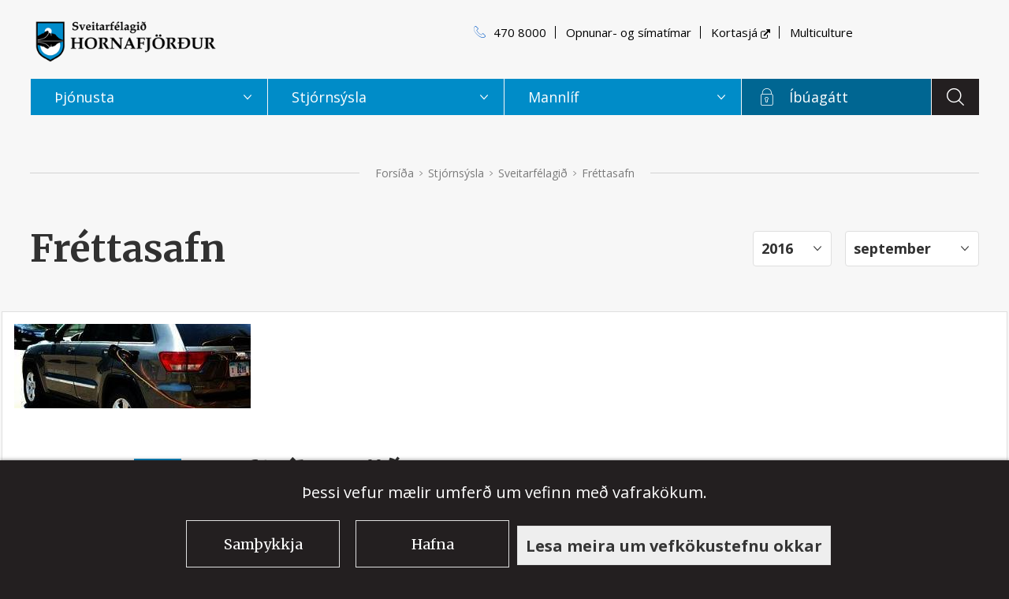

--- FILE ---
content_type: text/html;charset=UTF-8
request_url: https://www.hornafjordur.is/stjornsysla/sveitarfelagid/frettasafn/rafbilastodvar
body_size: 9457
content:


<!DOCTYPE html>
<!-- eplica-no-index -->
<html xmlns="http://www.w3.org/1999/xhtml" lang="is">
<head>
  <meta charset="utf-8" />
  <meta name="generator" content="Eplica CMS - www.eplica.is" />
  <meta name="HandheldFriendly" content="true" />
  <meta name="viewport" content="width=device-width, initial-scale=1.0" />
  <meta name="format-detection" content="telephone=no">
  <title>Rafbílastöðvar | Fréttasafn | Hornafjörður</title>

  <meta property="og:site_name" content="Hornafjörður" />
  
  <link rel="shortcut icon" href="/skin/basic9k/i/fav.png" />
  
  <link rel="canonical" href="https://www.hornafjordur.is/stjornsysla/sveitarfelagid/frettasafn/rafbilastodvar" />
  <script>if(self!=top){var ö=document.documentElement;ö.style.display='none !important';try{top.location.replace(location)}catch(e){setTimeout(function(){ö.innerHTML=''},500)}}</script>
  
    <link rel="stylesheet" href="/skin/basic9k/main.css?v1.136" />

  

<!--  ~~~~~~~~~~~~~~~~~~~~~~~~~~~~~
      Eplica web management system
      Eplica 3 : (4 @ f2affd8)
      Tags [release/4.8.1]
      License Eplica ISP hosted solution
      eplica2.hugsmidjan.is::tomcat-prod4
      ~~~~~~~~~~~~~~~~~~~~~~~~~~~~~
      Hugsmiðjan ehf.
      Tel. +354 550-0900
      info@eplica.is
      www.eplica.is
      ~~~~~~~~~~~~~~~~~~~~~~~~~~~~~  -->

  <link href="/stjornsysla/sveitarfelagid/frettasafn/rss.xml" rel="alternate" type="application/rss+xml" title="Fréttasafn" />
  
 
<!-- begin og: tags -->
  <meta property="og:type" content="website" />
  <meta property="og:title" content="Rafb&iacute;last&ouml;&eth;var" />
  <meta property="og:description" content="&Iacute; tengslum vi&eth; &aacute;taksverkefni&eth; &bdquo;Rafb&iacute;lar &aacute;tak &iacute; innvi&eth;um&ldquo; leitar Sveitarf&eacute;lagi&eth; Hornafj&ouml;r&eth;ur a&eth; samstarfs/rekstrara&eth;ila til reksturs rafb&iacute;last&ouml;&eth;va &thorn;egar st&ouml;&eth;in hefur veri&eth; sett upp." />
  <meta name="twitter:title" content="Rafb&iacute;last&ouml;&eth;var" />
  <meta name="twitter:description" content="&Iacute; tengslum vi&eth; &aacute;taksverkefni&eth; &bdquo;Rafb&iacute;lar &aacute;tak &iacute; innvi&eth;um&ldquo; leitar Sveitarf&eacute;lagi&eth; Hornafj&ouml;r&eth;ur a&eth; samstarfs/rekstrara&eth;ila til reksturs rafb&iacute;last&ouml;&eth;va &thorn;egar st&ouml;&eth;in hefur veri&eth; sett upp." />
<meta name="twitter:card" content="summary_large_image" />
    <meta property="og:image" content="https://www.hornafjordur.is/media/frettir/articlebanner-small/Hledsla.jpg" />
    <meta name="twitter:image" content="https://www.hornafjordur.is/media/frettir/articlebanner-small/Hledsla.jpg" />
      <meta property="og:image" content="https://www.hornafjordur.is/media/frettir/articlebanner-small/Hledsla.jpg" />
    <!-- end og: tags -->


    <script>(function(f,u,c,i,t){ u[c]+=' _ '+f;setTimeout(function(r,e,m,v){r=f.split(i);e=0;v=u[c]+i;while(m=r[e++]){v=v.replace(i+m+i,i)}(u[c]+i)!==v&&(u[c]=v)},8000);t=document.createElement('input');if('placeholder' in t){u[c]+=' supports-placeholders';}})('beforejsinit',document.getElementsByTagName('html')[0],'className',' ');</script>
  <script src='https://eplica-cdn.is/req/jqreq.js?v1.136'></script>
  <script>window.Req.joinUrl=window.Req.joinUrl+'||||v1.136'</script>

  <script defer data-domain="hornafjordur.is" src="https://plausible.io/js/script.js"></script>
<script>window.plausible = window.plausible || function() { (window.plausible.q = window.plausible.q || []).push(arguments) }</script>
</head>
<!-- /eplica-no-index -->
<body class=" onecol news">

  
<div class="pghead" id="pghead">
<div class="wrap">

  
<!-- eplica-no-index -->
<div class="brand" role="banner"><a href="/" title="Hornafjörður - forsíða"
    ><img class="logo" src="/skin/basic9k/i/sitelogo.png" alt="Hornafjörður" /></a></div>
<div class="skiplink"><p><a href='#pgnav' title='Valmynd'>Valmynd</a></p><hr /></div>
<!-- /eplica-no-index -->



  
</div>
</div>


  <div class="pgwrap">
    
<main role="main" class="pgmain">

    
        


<!-- eplica-no-index -->
<div class="yearindex">
  <H2 class="boxhead">Fréttasafn</H2>
  <div class="boxbody">
  <ul>
  <li><h3><a  href="/stjornsysla/sveitarfelagid/frettasafn/2026">2026</a></h3><p>
      <a href="/stjornsysla/sveitarfelagid/frettasafn/2026/01" title="janúar 2026">janúar</a></p></li><li><h3><a  href="/stjornsysla/sveitarfelagid/frettasafn/2025">2025</a></h3><p><a href="/stjornsysla/sveitarfelagid/frettasafn/2025/12" title="desember 2025">desember</a><span>,</span> <a href="/stjornsysla/sveitarfelagid/frettasafn/2025/11" title="nóvember 2025">nóvember</a><span>,</span> <a href="/stjornsysla/sveitarfelagid/frettasafn/2025/10" title="október 2025">október</a><span>,</span> <a href="/stjornsysla/sveitarfelagid/frettasafn/2025/09" title="september 2025">september</a><span>,</span> <a href="/stjornsysla/sveitarfelagid/frettasafn/2025/08" title="ágúst 2025">ágúst</a><span>,</span> <a href="/stjornsysla/sveitarfelagid/frettasafn/2025/07" title="júlí 2025">júlí</a><span>,</span> <a href="/stjornsysla/sveitarfelagid/frettasafn/2025/06" title="júní 2025">júní</a><span>,</span> <a href="/stjornsysla/sveitarfelagid/frettasafn/2025/05" title="maí 2025">maí</a><span>,</span> <a href="/stjornsysla/sveitarfelagid/frettasafn/2025/04" title="apríl 2025">apríl</a><span>,</span> <a href="/stjornsysla/sveitarfelagid/frettasafn/2025/03" title="mars 2025">mars</a><span>,</span> <a href="/stjornsysla/sveitarfelagid/frettasafn/2025/02" title="febrúar 2025">febrúar</a><span>,</span> <a href="/stjornsysla/sveitarfelagid/frettasafn/2025/01" title="janúar 2025">janúar</a></p></li><li><h3><a  href="/stjornsysla/sveitarfelagid/frettasafn/2024">2024</a></h3><p><a href="/stjornsysla/sveitarfelagid/frettasafn/2024/12" title="desember 2024">desember</a><span>,</span> <a href="/stjornsysla/sveitarfelagid/frettasafn/2024/11" title="nóvember 2024">nóvember</a><span>,</span> <a href="/stjornsysla/sveitarfelagid/frettasafn/2024/10" title="október 2024">október</a><span>,</span> <a href="/stjornsysla/sveitarfelagid/frettasafn/2024/09" title="september 2024">september</a><span>,</span> <a href="/stjornsysla/sveitarfelagid/frettasafn/2024/08" title="ágúst 2024">ágúst</a><span>,</span> <a href="/stjornsysla/sveitarfelagid/frettasafn/2024/07" title="júlí 2024">júlí</a><span>,</span> <a href="/stjornsysla/sveitarfelagid/frettasafn/2024/06" title="júní 2024">júní</a><span>,</span> <a href="/stjornsysla/sveitarfelagid/frettasafn/2024/05" title="maí 2024">maí</a><span>,</span> <a href="/stjornsysla/sveitarfelagid/frettasafn/2024/04" title="apríl 2024">apríl</a><span>,</span> <a href="/stjornsysla/sveitarfelagid/frettasafn/2024/03" title="mars 2024">mars</a><span>,</span> <a href="/stjornsysla/sveitarfelagid/frettasafn/2024/02" title="febrúar 2024">febrúar</a><span>,</span> <a href="/stjornsysla/sveitarfelagid/frettasafn/2024/01" title="janúar 2024">janúar</a></p></li><li><h3><a  href="/stjornsysla/sveitarfelagid/frettasafn/2023">2023</a></h3><p><a href="/stjornsysla/sveitarfelagid/frettasafn/2023/12" title="desember 2023">desember</a><span>,</span> <a href="/stjornsysla/sveitarfelagid/frettasafn/2023/11" title="nóvember 2023">nóvember</a><span>,</span> <a href="/stjornsysla/sveitarfelagid/frettasafn/2023/10" title="október 2023">október</a><span>,</span> <a href="/stjornsysla/sveitarfelagid/frettasafn/2023/09" title="september 2023">september</a><span>,</span> <a href="/stjornsysla/sveitarfelagid/frettasafn/2023/08" title="ágúst 2023">ágúst</a><span>,</span> <a href="/stjornsysla/sveitarfelagid/frettasafn/2023/07" title="júlí 2023">júlí</a><span>,</span> <a href="/stjornsysla/sveitarfelagid/frettasafn/2023/06" title="júní 2023">júní</a><span>,</span> <a href="/stjornsysla/sveitarfelagid/frettasafn/2023/05" title="maí 2023">maí</a><span>,</span> <a href="/stjornsysla/sveitarfelagid/frettasafn/2023/04" title="apríl 2023">apríl</a><span>,</span> <a href="/stjornsysla/sveitarfelagid/frettasafn/2023/03" title="mars 2023">mars</a><span>,</span> <a href="/stjornsysla/sveitarfelagid/frettasafn/2023/02" title="febrúar 2023">febrúar</a><span>,</span> <a href="/stjornsysla/sveitarfelagid/frettasafn/2023/01" title="janúar 2023">janúar</a></p></li><li><h3><a  href="/stjornsysla/sveitarfelagid/frettasafn/2022">2022</a></h3><p><a href="/stjornsysla/sveitarfelagid/frettasafn/2022/12" title="desember 2022">desember</a><span>,</span> <a href="/stjornsysla/sveitarfelagid/frettasafn/2022/11" title="nóvember 2022">nóvember</a><span>,</span> <a href="/stjornsysla/sveitarfelagid/frettasafn/2022/10" title="október 2022">október</a><span>,</span> <a href="/stjornsysla/sveitarfelagid/frettasafn/2022/09" title="september 2022">september</a><span>,</span> <a href="/stjornsysla/sveitarfelagid/frettasafn/2022/08" title="ágúst 2022">ágúst</a><span>,</span> <a href="/stjornsysla/sveitarfelagid/frettasafn/2022/07" title="júlí 2022">júlí</a><span>,</span> <a href="/stjornsysla/sveitarfelagid/frettasafn/2022/06" title="júní 2022">júní</a><span>,</span> <a href="/stjornsysla/sveitarfelagid/frettasafn/2022/05" title="maí 2022">maí</a><span>,</span> <a href="/stjornsysla/sveitarfelagid/frettasafn/2022/04" title="apríl 2022">apríl</a><span>,</span> <a href="/stjornsysla/sveitarfelagid/frettasafn/2022/03" title="mars 2022">mars</a><span>,</span> <a href="/stjornsysla/sveitarfelagid/frettasafn/2022/02" title="febrúar 2022">febrúar</a><span>,</span> <a href="/stjornsysla/sveitarfelagid/frettasafn/2022/01" title="janúar 2022">janúar</a></p></li><li><h3><a  href="/stjornsysla/sveitarfelagid/frettasafn/2021">2021</a></h3><p><a href="/stjornsysla/sveitarfelagid/frettasafn/2021/12" title="desember 2021">desember</a><span>,</span> <a href="/stjornsysla/sveitarfelagid/frettasafn/2021/11" title="nóvember 2021">nóvember</a><span>,</span> <a href="/stjornsysla/sveitarfelagid/frettasafn/2021/10" title="október 2021">október</a><span>,</span> <a href="/stjornsysla/sveitarfelagid/frettasafn/2021/09" title="september 2021">september</a><span>,</span> <a href="/stjornsysla/sveitarfelagid/frettasafn/2021/08" title="ágúst 2021">ágúst</a><span>,</span> <a href="/stjornsysla/sveitarfelagid/frettasafn/2021/07" title="júlí 2021">júlí</a><span>,</span> <a href="/stjornsysla/sveitarfelagid/frettasafn/2021/06" title="júní 2021">júní</a><span>,</span> <a href="/stjornsysla/sveitarfelagid/frettasafn/2021/05" title="maí 2021">maí</a><span>,</span> <a href="/stjornsysla/sveitarfelagid/frettasafn/2021/04" title="apríl 2021">apríl</a><span>,</span> <a href="/stjornsysla/sveitarfelagid/frettasafn/2021/03" title="mars 2021">mars</a><span>,</span> <a href="/stjornsysla/sveitarfelagid/frettasafn/2021/02" title="febrúar 2021">febrúar</a><span>,</span> <a href="/stjornsysla/sveitarfelagid/frettasafn/2021/01" title="janúar 2021">janúar</a></p></li><li><h3><a  href="/stjornsysla/sveitarfelagid/frettasafn/2020">2020</a></h3><p><a href="/stjornsysla/sveitarfelagid/frettasafn/2020/12" title="desember 2020">desember</a><span>,</span> <a href="/stjornsysla/sveitarfelagid/frettasafn/2020/11" title="nóvember 2020">nóvember</a><span>,</span> <a href="/stjornsysla/sveitarfelagid/frettasafn/2020/10" title="október 2020">október</a><span>,</span> <a href="/stjornsysla/sveitarfelagid/frettasafn/2020/09" title="september 2020">september</a><span>,</span> <a href="/stjornsysla/sveitarfelagid/frettasafn/2020/08" title="ágúst 2020">ágúst</a><span>,</span> <a href="/stjornsysla/sveitarfelagid/frettasafn/2020/07" title="júlí 2020">júlí</a><span>,</span> <a href="/stjornsysla/sveitarfelagid/frettasafn/2020/06" title="júní 2020">júní</a><span>,</span> <a href="/stjornsysla/sveitarfelagid/frettasafn/2020/05" title="maí 2020">maí</a><span>,</span> <a href="/stjornsysla/sveitarfelagid/frettasafn/2020/04" title="apríl 2020">apríl</a><span>,</span> <a href="/stjornsysla/sveitarfelagid/frettasafn/2020/03" title="mars 2020">mars</a><span>,</span> <a href="/stjornsysla/sveitarfelagid/frettasafn/2020/02" title="febrúar 2020">febrúar</a><span>,</span> <a href="/stjornsysla/sveitarfelagid/frettasafn/2020/01" title="janúar 2020">janúar</a></p></li><li><h3><a  href="/stjornsysla/sveitarfelagid/frettasafn/2019">2019</a></h3><p><a href="/stjornsysla/sveitarfelagid/frettasafn/2019/12" title="desember 2019">desember</a><span>,</span> <a href="/stjornsysla/sveitarfelagid/frettasafn/2019/11" title="nóvember 2019">nóvember</a><span>,</span> <a href="/stjornsysla/sveitarfelagid/frettasafn/2019/10" title="október 2019">október</a><span>,</span> <a href="/stjornsysla/sveitarfelagid/frettasafn/2019/09" title="september 2019">september</a><span>,</span> <a href="/stjornsysla/sveitarfelagid/frettasafn/2019/08" title="ágúst 2019">ágúst</a><span>,</span> <a href="/stjornsysla/sveitarfelagid/frettasafn/2019/07" title="júlí 2019">júlí</a><span>,</span> <a href="/stjornsysla/sveitarfelagid/frettasafn/2019/06" title="júní 2019">júní</a><span>,</span> <a href="/stjornsysla/sveitarfelagid/frettasafn/2019/05" title="maí 2019">maí</a><span>,</span> <a href="/stjornsysla/sveitarfelagid/frettasafn/2019/04" title="apríl 2019">apríl</a><span>,</span> <a href="/stjornsysla/sveitarfelagid/frettasafn/2019/03" title="mars 2019">mars</a><span>,</span> <a href="/stjornsysla/sveitarfelagid/frettasafn/2019/02" title="febrúar 2019">febrúar</a><span>,</span> <a href="/stjornsysla/sveitarfelagid/frettasafn/2019/01" title="janúar 2019">janúar</a></p></li><li><h3><a  href="/stjornsysla/sveitarfelagid/frettasafn/2018">2018</a></h3><p><a href="/stjornsysla/sveitarfelagid/frettasafn/2018/12" title="desember 2018">desember</a><span>,</span> <a href="/stjornsysla/sveitarfelagid/frettasafn/2018/11" title="nóvember 2018">nóvember</a><span>,</span> <a href="/stjornsysla/sveitarfelagid/frettasafn/2018/10" title="október 2018">október</a><span>,</span> <a href="/stjornsysla/sveitarfelagid/frettasafn/2018/09" title="september 2018">september</a><span>,</span> <a href="/stjornsysla/sveitarfelagid/frettasafn/2018/08" title="ágúst 2018">ágúst</a><span>,</span> <a href="/stjornsysla/sveitarfelagid/frettasafn/2018/07" title="júlí 2018">júlí</a><span>,</span> <a href="/stjornsysla/sveitarfelagid/frettasafn/2018/06" title="júní 2018">júní</a><span>,</span> <a href="/stjornsysla/sveitarfelagid/frettasafn/2018/05" title="maí 2018">maí</a><span>,</span> <a href="/stjornsysla/sveitarfelagid/frettasafn/2018/04" title="apríl 2018">apríl</a><span>,</span> <a href="/stjornsysla/sveitarfelagid/frettasafn/2018/03" title="mars 2018">mars</a><span>,</span> <a href="/stjornsysla/sveitarfelagid/frettasafn/2018/02" title="febrúar 2018">febrúar</a><span>,</span> <a href="/stjornsysla/sveitarfelagid/frettasafn/2018/01" title="janúar 2018">janúar</a></p></li><li><h3><a  href="/stjornsysla/sveitarfelagid/frettasafn/2017">2017</a></h3><p><a href="/stjornsysla/sveitarfelagid/frettasafn/2017/12" title="desember 2017">desember</a><span>,</span> <a href="/stjornsysla/sveitarfelagid/frettasafn/2017/11" title="nóvember 2017">nóvember</a><span>,</span> <a href="/stjornsysla/sveitarfelagid/frettasafn/2017/10" title="október 2017">október</a><span>,</span> <a href="/stjornsysla/sveitarfelagid/frettasafn/2017/09" title="september 2017">september</a><span>,</span> <a href="/stjornsysla/sveitarfelagid/frettasafn/2017/08" title="ágúst 2017">ágúst</a><span>,</span> <a href="/stjornsysla/sveitarfelagid/frettasafn/2017/07" title="júlí 2017">júlí</a><span>,</span> <a href="/stjornsysla/sveitarfelagid/frettasafn/2017/06" title="júní 2017">júní</a><span>,</span> <a href="/stjornsysla/sveitarfelagid/frettasafn/2017/05" title="maí 2017">maí</a><span>,</span> <a href="/stjornsysla/sveitarfelagid/frettasafn/2017/04" title="apríl 2017">apríl</a><span>,</span> <a href="/stjornsysla/sveitarfelagid/frettasafn/2017/03" title="mars 2017">mars</a><span>,</span> <a href="/stjornsysla/sveitarfelagid/frettasafn/2017/02" title="febrúar 2017">febrúar</a><span>,</span> <a href="/stjornsysla/sveitarfelagid/frettasafn/2017/01" title="janúar 2017">janúar</a></p></li><li><h3><a class="current" href="/stjornsysla/sveitarfelagid/frettasafn/2016">2016</a></h3><p><a href="/stjornsysla/sveitarfelagid/frettasafn/2016/12" title="desember 2016">desember</a><span>,</span> <a href="/stjornsysla/sveitarfelagid/frettasafn/2016/11" title="nóvember 2016">nóvember</a><span>,</span> <a href="/stjornsysla/sveitarfelagid/frettasafn/2016/10" title="október 2016">október</a><span>,</span> <a class="current" href="/stjornsysla/sveitarfelagid/frettasafn/2016/09" title="september 2016">september</a><span>,</span> <a href="/stjornsysla/sveitarfelagid/frettasafn/2016/06" title="júní 2016">júní</a>

  </li>
  </ul>

</div>
</div>
<!-- /eplica-no-index -->


<hr class="stream" />


        
    
        








<!-- eplica-search-index-fields
     SearchType=Article
     title=Rafbílastöðvar
     articlepublisheddate=1474278120000
     articlechangeddate=1474329600000
     ArticleType=Fréttir
     eplica-search-index-fields -->



<!-- eplica-contentid 1-396-MainContent -->
<div class="article news" data-aid="396">
  
  <div class="boxbody">
    



    
<div class="imagebox">
    <ul class="imagelist">

        <li class="image">
            <span class="img"><img  src="/media/frettir/articlebanner-small/Hledsla.jpg" alt=""/></span>
            
            
            
        </li>
        
    </ul>
</div>



    


    
      <h1>Rafbílastöðvar</h1>
      
    

    
<!-- eplica-no-index -->
     <p class="meta">
      
      
        <span class='date'>19.9.2016</span>
        
      
      
      
     </p>
<!-- /eplica-no-index -->
    

  

  

  
      <div class='summary'><p>Í tengslum við átaksverkefnið „Rafbílar átak í innviðum“ leitar Sveitarfélagið Hornafjörður að samstarfs/rekstraraðila til reksturs rafbílastöðva þegar stöðin hefur verið sett upp.</p></div>

    

    
    <p>Sveitarfélagið mun að sækja um styrk í átaksverkefninu og áætlað er að amk. þrjár rafbílahleðslustöðvar verði settar upp í sveitarfélaginu.</p>
<p>Áhugasamir hafi samband við Bryndísi Bjarnarson upplýsinga- og umhverfisfulltrúa <a>bryndis@hornafjordur.is</a> eða 470 8000</p>


    





















  </div>
</div>

<hr class="stream" />


        
    <div class="bottom-links">
    <a href="/stjornsysla/sveitarfelagid/frettasafn/" class="news">Fréttasafn</a>
    <a href="/stjornsysla/sveitarfelagid/frettasafn/senda-inn-frett" class="news">Senda inn frétt</a>
</div>
    
</main>

    
<aside class="pgextra2" id="pgnav">

    
        <!-- eplica-no-index -->
            

<div class="breadcrumbs" role="navigation" aria-labelledby="crumbs700699355"><div>
  <strong id="crumbs700699355">Þú ert hér:</strong> <a href="/" class='home'>Forsíða</a> <i>&gt;</i> <a href="/stjornsysla/">Stjórnsýsla</a> <i>&gt;</i> <a href="/stjornsysla/sveitarfelagid/">Sveitarfélagið</a> <i>&gt;</i> <b class="current"><a href="/stjornsysla/sveitarfelagid/frettasafn/">Fréttasafn</a></b>
</div></div>
<hr class="stream" />

              <div class="mnav "
                 role="navigation"
                 aria-labelledby="menu71967823"
              >
                <h2 class="boxhead" id="menu71967823">Aðalvalmynd</h2>
                <div class="boxbody">
                    <ul class="level1"
                      ><li class="cat1 branch"><a href="/thjonusta/" class="cat1">Þjónusta</a
                    
                      ><ul class="level2"
                        ><li class="branch"><a href="/thjonusta/born-og-menntun/skolaskrifstofa/">Börn og menntun</a
                    
                        ><ul class="level3"
                          ><li><a href="/thjonusta/born-og-menntun/skolaskrifstofa/">Fræðslu- og frístundasvið</a
                    ></li
                          ><li><a href="/thjonusta/born-og-menntun/dagforeldrar/">Dagforeldrar</a
                    ></li
                          ><li><a href="/thjonusta/born-og-menntun/barnvaent-sveitarfelag/">Barnvænt sveitarfélag</a
                    ></li
                          ><li class="branch"><a href="/thjonusta/born-og-menntun/leikskolar/leikskolinn-sjonarholl">Leikskóli</a
                    
                          ><ul class="level4"
                            ><li class=" last"><a href="/thjonusta/born-og-menntun/leikskolar/leikskolinn-sjonarholl/">Leikskólinn Sjónarhóll</a
                    ></li
                          ></ul
                          ></li
                          ><li class="branch"><a href="/thjonusta/born-og-menntun/grunnskolar/">Grunnskólar</a
                    
                          ><ul class="level4"
                            ><li><a href="/thjonusta/born-og-menntun/grunnskolar/grunnskoli-hornafjardar/">Grunnskóli Hornafjarðar</a
                    ></li
                            ><li class=" last"><a href="/thjonusta/born-og-menntun/grunnskolar/grunnskolinn-i-hofgardi/">Grunnskólinn í Hofgarði</a
                    ></li
                          ></ul
                          ></li
                          ><li><a href="/thjonusta/born-og-menntun/framhaldsskoli/">Framhaldsskóli</a
                    ></li
                          ><li><a href="/thjonusta/born-og-menntun/farsaeld-barna/">Farsæld barna</a
                    ></li
                          ><li class="shownav last branch"><a href="/thjonusta/born-og-menntun/tonlistarskoli/">Tónskóli</a
                    
                          ><ul class="level4"
                            ><li><a href="/thjonusta/born-og-menntun/tonlistarskoli/frettir-fra-tonskola/">Fréttir frá Tónskóla</a
                    ></li
                            ><li><a href="/thjonusta/born-og-menntun/tonlistarskoli/um-tonskolann/">Um tónskólann</a
                    ></li
                            ><li><a href="/thjonusta/born-og-menntun/tonlistarskoli/namid/">Námið</a
                    ></li
                            ><li><a href="/thjonusta/born-og-menntun/tonlistarskoli/hljomsveitir/">Hljómsveitir</a
                    ></li
                            ><li><a href="/thjonusta/born-og-menntun/tonlistarskoli/umsoknir/">Umsóknir</a
                    ></li
                            ><li><a href="/thjonusta/born-og-menntun/tonlistarskoli/atvinna/">Atvinna</a
                    ></li
                            ><li><a href="/thjonusta/born-og-menntun/tonlistarskoli/starfsmenn/">Starfsmenn</a
                    ></li
                            ><li><a href="/thjonusta/born-og-menntun/tonlistarskoli/english/">English</a
                    ></li
                            ><li class=" last"><a href="/thjonusta/born-og-menntun/tonlistarskoli/polski/">Polski</a
                    ></li
                          ></ul
                          ></li
                        ></ul
                        ><li class="branch"><a href="/thjonusta/ithrottir-og-tomstundir/">Íþróttir og frístundir</a
                    
                        ><ul class="level3"
                          ><li class="branch"><a href="/thjonusta/ithrottir-og-tomstundir/heilsueflandi-samfelag/">Heilsueflandi samfélag</a
                    
                          ><ul class="level4"
                            ><li><a href="/thjonusta/ithrottir-og-tomstundir/heilsueflandi-samfelag/heilsueflandi-hreyfing/">Heilsueflandi hreyfing</a
                    ></li
                            ><li class=" last"><a href="/thjonusta/ithrottir-og-tomstundir/heilsueflandi-samfelag/ithrottavika-evropu/">Íþróttavika Evrópu</a
                    ></li
                          ></ul
                          ></li
                          ><li class="extracol"><a href="/thjonusta/ithrottir-og-tomstundir/sundlaug/">Sundlaug</a
                    ></li
                          ><li class="branch"><a href="/thjonusta/ithrottir-og-tomstundir/ithrottamannvirki/">Íþróttamannvirki</a
                    
                          ><ul class="level4"
                            ><li><a href="/thjonusta/ithrottir-og-tomstundir/ithrottamannvirki/ithrottahusid-hofn-og-sparkvollur-ksi/">Íþróttahúsið Höfn og sparkvöllur KSÍ</a
                    ></li
                            ><li><a href="/thjonusta/ithrottir-og-tomstundir/ithrottamannvirki/ithrottahusid-managardur-og-manavollur/">Íþróttahúsið Mánagarður og Mánavöllur</a
                    ></li
                            ><li><a href="/thjonusta/ithrottir-og-tomstundir/ithrottamannvirki/sindravellir-a-hofn/">Sindravellir á Höfn</a
                    ></li
                            ><li class=" last"><a href="/thjonusta/ithrottir-og-tomstundir/ithrottamannvirki/baran-knatthus/">Báran knatthús</a
                    ></li
                          ></ul
                          ></li
                          ><li><a href="/thjonusta/ithrottir-og-tomstundir/tomstundastyrkur/">Frístundastyrkur</a
                    ></li
                          ><li><a href="/thjonusta/ithrottir-og-tomstundir/felagsmidstod/">Þrykkjan félagsmiðstöð</a
                    ></li
                          ><li class="shownav branch"><a href="/thjonusta/ithrottir-og-tomstundir/voruhusid/">Vöruhúsið</a
                    
                          ><ul class="level4"
                            ><li><a href="/thjonusta/ithrottir-og-tomstundir/voruhusid/undirsida/">Um Vöruhúsið</a
                    ></li
                            ><li class=" last"><a href="/thjonusta/ithrottir-og-tomstundir/voruhusid/rymi/">Rými</a
                    ></li
                          ></ul
                          ></li
                          ><li class="branch"><a href="/thjonusta/ithrottir-og-tomstundir/sumarfristund/">Sumarfrístund</a
                    
                          ><ul class="level4"
                            ><li class=" last"><a href="/thjonusta/ithrottir-og-tomstundir/sumarfristund/sumargaesla/">Sumargæsla</a
                    ></li
                          ></ul
                          ></li
                          ><li class=" last"><a href="/thjonusta/ithrottir-og-tomstundir/uppbyging-ithrottamannvirkja/">Uppbygging íþróttamannvirkja</a
                    ></li
                        ></ul
                        ></li
                        ><li class="branch"><a href="/thjonusta/velferdarsvid/">Velferð</a
                    
                        ><ul class="level3"
                          ><li class="branch"><a href="/thjonusta/felagsthjonusta/felagsleg-radgjof/">Félagsleg úrræði</a
                    
                          ><ul class="level4"
                            ><li><a href="/thjonusta/felagsthjonusta/felagsleg-radgjof/f/">Félagsleg ráðgjöf</a
                    ></li
                            ><li class=" last"><a href="/thjonusta/felagsthjonusta/felagsleg-radgjof/fjarhagsadstod/">Fjárhagsaðstoð</a
                    ></li
                          ></ul
                          ></li
                          ><li class="branch"><a href="/thjonusta/felagsthjonusta/husaleigubaetur/">Húsnæðismál</a
                    
                          ><ul class="level4"
                            ><li><a href="/thjonusta/felagsthjonusta/husaleigubaetur/almennt-leiguhusnaedi/">Almennt leiguhúsnæði</a
                    ></li
                            ><li><a href="/thjonusta/felagsthjonusta/husaleigubaetur/felagslegt-leiguhusnaedi/">Félagslegt leiguhúsnæði</a
                    ></li
                            ><li><a href="/thjonusta/felagsthjonusta/husaleigubaetur/ibudir-fyrir-aldrada/">Íbúðir fyrir aldraða</a
                    ></li
                            ><li class=" last"><a href="/thjonusta/felagsthjonusta/husaleigubaetur/serstakur-husnaedisstudningur/">Sérstakur húsnæðisstuðningur</a
                    ></li
                          ></ul
                          ></li
                          ><li class="branch"><a href="/thjonusta/felagsthjonusta/barnavernd/">Barnavernd</a
                    
                          ><ul class="level4"
                            ><li><a href="/thjonusta/felagsthjonusta/barnavernd/barnavernd/">Ferli barnaverndarmáls</a
                    ></li
                            ><li><a href="/thjonusta/felagsthjonusta/barnavernd/studningsfjolskyldur/">Stuðningsfjölskyldur</a
                    ></li
                            ><li><a href="/thjonusta/felagsthjonusta/barnavernd/personulegur-radgjafi/">Persónulegur ráðgjafi</a
                    ></li
                            ><li><a href="/thjonusta/felagsthjonusta/barnavernd/tilsjon/">Tilsjón á heimili</a
                    ></li
                            ><li class=" last branch"><a href="/thjonusta/felagsthjonusta/barnavernd/studningsteymi/">Stuðningsteymi</a
                    
                            ><ul class="level5"
                              ><li class=" last"><a href="/thjonusta/felagsthjonusta/barnavernd/studningsteymi/utivstarreglur/">Útivstarreglur</a
                    ></li
                            ></ul
                            ></li
                          ></ul
                          ><li class="branch"><a href="/thjonusta/felagsthjonusta/nybuar/">Fjölmenning/Multicultural</a
                    
                          ><ul class="level4"
                            ><li><a href="/media/thytt-efni/Velkomin-til-Hornafjardar-polska.pdf">Withamy W Hornafjörður</a
                    ></li
                            ><li><a href="/media/thytt-efni/Velkomin-til-Hornafjardar-ukrainska.pdf">Ласкаво просимо до Hornafjörður</a
                    ></li
                            ><li><a href="/media/thytt-efni/Sports-and-Leisure.pdf">Sport and leisure</a
                    ></li
                            ><li><a href="/thjonusta/felagsthjonusta/nybuar/after-school-activities/">Grants for after - school activities</a
                    ></li
                            ><li><a href="/thjonusta/felagsthjonusta/nybuar/subvencija-za-van-kolske-aktivnosti/">Subvencija za van školske aktivnosti</a
                    ></li
                            ><li><a href="/thjonusta/felagsthjonusta/nybuar/dodatek-na-zaj-cia-pozalekcyjne/">Dodatek na zajęcia pozalekcyjne</a
                    ></li
                            ><li><a href="/thjonusta/felagsthjonusta/nybuar/interpretation-and-translation-services/">Interpretation and translation services</a
                    ></li
                            ><li class=" last"><a href="/thjonusta/felagsthjonusta/nybuar/other-practical-information/">Other practical information</a
                    ></li
                          ></ul
                          ></li
                          ><li><a href="/thjonusta/felagsthjonusta/dagforeldrar/">Dagforeldrar</a
                    ></li
                          ><li><a href="/thjonusta/felagsthjonusta/ses/">Samvinna eftir skilnað</a
                    ></li
                          ><li><a href="/thjonusta/felagsthjonusta/forvarnir/">Forvarnir</a
                    ></li
                          ><li class="branch"><a href="/thjonusta/felagsthjonusta/fatlad-folk/">Fatlað fólk</a
                    
                          ><ul class="level4"
                            ><li><a href="/thjonusta/felagsthjonusta/fatlad-folk/dagdvol-og-felagsstarf/">Dagdvöl og félagsstarf</a
                    ></li
                            ><li><a href="/thjonusta/felagsthjonusta/fatlad-folk/matarthjonusta/">Matarþjónusta</a
                    ></li
                            ><li class=" last"><a href="/thjonusta/felagsthjonusta/fatlad-folk/felagsleg-heimathjonusta/">Félagsleg heimaþjónusta</a
                    ></li
                          ></ul
                          ></li
                          ><li><a href="/thjonusta/felagsthjonusta/aldradir/">Eldri borgarar</a
                    ></li
                          ><li><a href="/thjonusta/felagsthjonusta/virkni-og-starfsendurhaefing/">Virkni og starfsendurhæfing</a
                    ></li
                          ><li class=" last"><a href="/thjonusta/felagsthjonusta/jafnretti/">Jafnrétti</a
                    ></li
                        ></ul
                        ></li
                        ><li class=" last branch"><a href="/thjonusta/umhverfid/">Umhverfið</a
                    
                        ><ul class="level3"
                          ><li><a href="/gjaldskra-sorphirda/">Gjaldskrá</a
                    ></li
                          ><li><a href="/thjonusta/umhverfid/flokkunarleidbeiningar/leidbeiningar-fyrir-dreifbyli/">Leiðbeiningar fyrir dreifbýli</a
                    ></li
                          ><li><a href="/thjonusta/umhverfid/uppsetningar-leidbeiningar/">Uppsetningar leiðbeiningar vegna sorphirðu</a
                    ></li
                          ><li><a href="/thjonusta/umhverfid/ahaldahus-endurvinnsla/">Opnunartímar og upplýsingar um sorpmál</a
                    ></li
                          ><li><a href="/thjonusta/umhverfid/flokkunarleidbeiningar/">Flokkunarleiðbeiningar</a
                    ></li
                          ><li><a href="/thjonusta/umhverfid/sorphirda/">Sorphirðudagatal</a
                    ></li
                          ><li><a href="/thjonusta/umhverfid/vistvaen-sparnadarrad/">Vistvæn sparnaðarráð</a
                    ></li
                          ><li><a href="/thjonusta/umhverfid/dyrahald/">Dýrahald</a
                    ></li
                          ><li><a href="/thjonusta/umhverfid/umhverfisstefna/">Umhverfis- og loftslagsstefna</a
                    ></li
                          ><li><a href="/thjonusta/umhverfid/loftlagsverkefnid/">Loftlagsverkefnið</a
                    ></li
                          ><li><a href="/thjonusta/umhverfid/vinnuskoli/">Vinnuskóli</a
                    ></li
                          ><li><a href="/thjonusta/umhverfid/pokastodin-hofn-i-hornafirdi/">Pokastöðin Höfn í Hornafirði</a
                    ></li
                          ><li class=" last"><a href="/thjonusta/umhverfid/leidbeiningar-um-sorpflokkun-fyrir-gesti-og-ferdamenn/">Leiðbeiningar um sorpflokkun fyrir gesti og ferðamenn</a
                    ></li
                        ></ul
                        ></li
                      ></ul
                      ><li class="cat2 parent branch"><a href="/stjornsysla/" class="cat2">Stjórnsýsla</a
                    
                      ><ul class="level2"
                        ><li class="branch"><a href="/stjornsysla/stjorn/fundargerdir/SearchMeetings.aspx">Stjórn</a
                    
                        ><ul class="level3"
                          ><li><a href="/stjornsysla/stjorn/baejarstjorn/">Bæjarstjórn</a
                    ></li
                          ><li><a href="/stjornsysla/stjorn/upptokur-af-baejarstjornarfundum/">Upptökur af bæjarstjórnarfundum</a
                    ></li
                          ><li><a href="/stjornsysla/stjorn/baejarrad/">Bæjarráð</a
                    ></li
                          ><li><a href="/stjornsysla/stjorn/nefndir-og-stjornir/">Nefndir og stjórnir</a
                    ></li
                          ><li><a href="/stjornsysla/stjorn/samthykktir-og-erindisbref/">Samþykktir og erindisbréf</a
                    ></li
                          ><li class="rules branch"><a href="/stjornsysla/stjorn/reglur-og-samthykktir/">Reglur</a
                    
                          ><ul class="level4"
                            ><li><a href="/stjornsysla/stjorn/reglur-og-samthykktir/reglur-er-varda-fraedslumal/">Reglur er varða fræðslu- og tómstundamál</a
                    ></li
                            ><li><a href="/stjornsysla/stjorn/reglur-og-samthykktir/reglur-er-varda-atvinnu-og-menningarmal/">Reglur er varða atvinnu- og menningarmál</a
                    ></li
                            ><li><a href="/stjornsysla/stjorn/reglur-og-samthykktir/reglur-er-varda-umhverfis-og-skipulagsmal/">Reglur er varða umhverfis, hafnar,- og skipulagsmál</a
                    ></li
                            ><li><a href="/stjornsysla/stjorn/reglur-og-samthykktir/reglur-er-varda-felags-og-heilbrigdismal/">Reglur er varða velferðarsvið</a
                    ></li
                            ><li class=" last"><a href="/stjornsysla/stjorn/reglur-og-samthykktir/reglur-er-varda-stjornsyslu-skatta-og-gjold/">Reglur er varða stjórnsýslu, skatta og gjöld</a
                    ></li
                          ></ul
                          ></li
                          ><li><a href="/stjornsysla/stjorn/stefnur-og-skyrslur/">Stefnur og skýrslur</a
                    ></li
                          ><li class="fundargerdir"><a href="/stjornsysla/stjorn/fundargerdir/SearchMeetings.aspx">Fundargerðir</a
                    ></li
                          ><li class="skipurit branch"><a href="/stjornsysla/stjorn/skipurit/">Skipurit</a
                    
                          ><ul class="level4"
                            ><li><a href="/stjornsysla/stjorn/skipurit/fjarmalasvid/">Fjármálasvið</a
                    ></li
                            ><li><a href="/stjornsysla/stjorn/skipurit/velferdarsvid/">Velferðarsvið</a
                    ></li
                            ><li><a href="/stjornsysla/stjorn/skipurit/fraedslu-og-fristundasvid/">Fræðslu- og frístundasvið</a
                    ></li
                            ><li><a href="/stjornsysla/stjorn/skipurit/umhverfis-og-skipulagssvid/">Umhverfis- og skipulagssvið</a
                    ></li
                            ><li><a href="/stjornsysla/stjorn/skipurit/mannvirkjasvid/">Mannvirkjasvið</a
                    ></li
                            ><li class=" last"><a href="/stjornsysla/stjorn/skipurit/stjornsyslusvid/">Stjórnsýslusvið</a
                    ></li
                          ></ul
                          ></li
                          ><li><a href="/stjornsysla/stjorn/baejarstjori/">Bæjarstjóri</a
                    ></li
                        ></ul
                        ></li
                        ><li class="parent branch"><a href="/stjornsysla/sveitarfelagid/">Sveitarfélagið</a
                    
                        ><ul class="level3"
                          ><li><a href="/opnunar-og-simatimar">Opnunartímar og símanúmer</a
                    ></li
                          ><li class="news current branch"><a href="/stjornsysla/sveitarfelagid/frettasafn/">Fréttasafn</a
                    
                          ><ul class="level4"
                            ><li class=" last"><a href="/stjornsysla/sveitarfelagid/frettasafn/senda-inn-frett/">Senda inn frétt</a
                    ></li
                          ></ul
                          ></li
                          ><li><a href="http://postur.hornafjordur.is">Vefpóstur</a
                    ></li
                          ><li><a href="https://fundargatt.hornafjordur.is/">Fundargátt</a
                    ></li
                          ><li><a href="/stjornsysla/sveitarfelagid/styrkumsoknir-2017/">Umsóknir</a
                    ></li
                          ><li class="privacy-policy branch"><a href="/stjornsysla/sveitarfelagid/personuverndarfulltrui/">Persónuvernd</a
                    
                          ><ul class="level4"
                            ><li><a href="/stjornsysla/sveitarfelagid/personuverndarfulltrui/personuvernd-einstaklinga/">Persónuvernd einstaklinga</a
                    ></li
                            ><li><a href="/stjornsysla/sveitarfelagid/personuverndarfulltrui/rafraen-voktun/">Rafræn vöktun</a
                    ></li
                            ><li class=" last"><a href="/stjornsysla/sveitarfelagid/personuverndarfulltrui/personuvernd-einstaklinga/sjonvarps-voktun/">Sjónvarps vöktun</a
                    ></li
                          ></ul
                          ></li
                          ><li><a href="/stjornsysla/sveitarfelagid/orugg-sending-gagna/">Örugg sending gagna</a
                    ></li
                          ><li class="branch"><a href="/stjornsysla/sveitarfelagid/laus-storf/">Laus störf</a
                    
                          ><ul class="level4"
                            ><li class=" last"><a href="/stjornsysla/sveitarfelagid/laus-storf/sumarstorf/">Sumarstörf</a
                    ></li
                          ></ul
                          ></li
                          ><li class=" last"><a href="/stjornsysla/sveitarfelagid/starfsfolk/">Starfsfólk</a
                    ></li
                        ></ul
                        ></li
                        ><li class="branch"><a href="/stjornsysla/skipulagsmal/">Skipulagsmál</a
                    
                        ><ul class="level3"
                          ><li><a href="https://www.hornafjorduradalskipulag.is/">Aðalskipulag í endurskoðun</a
                    ></li
                          ><li><a href="/stjornsysla/skipulagsmal/fyrirspurnir/">Fyrirspurnir</a
                    ></li
                          ><li><a href="/stjornsysla/skipulagsmal/adalskipulag-i-gildi/">Aðalskipulag í gildi</a
                    ></li
                          ><li><a href="/stjornsysla/skipulagsmal/skipulag-i-kynningu/">Skipulag í kynningu</a
                    ></li
                          ><li><a href="/stjornsysla/skipulagsmal/utbod-a-framkvaemdum/">Útboð</a
                    ></li
                          ><li><a href="/stjornsysla/skipulagsmal/framkvaemdaleyfi/">Framkvæmdaleyfi</a
                    ></li
                          ><li><a href="/stjornsysla/skipulagsmal/ljosleidari/">Ljósleiðari</a
                    ></li
                          ><li class=" last"><a href="/stjornsysla/skipulagsmal/hagahverfi/">Hagahverfi</a
                    ></li
                        ></ul
                        ></li
                        ><li class="branch"><a href="/stjornsysla/umhverfismal/umhverfisstefna/">Umhverfismál</a
                    
                        ><ul class="level3"
                          ><li><a href="https://indd.adobe.com/view/1a95f499-76d3-4608-9061-f0cadf4a389e">Umhverfis- og loftlagsstefna</a
                    ></li
                          ><li><a href="/stjornsysla/umhverfismal/loftslagsverkefni/">Loftslagsverkefni</a
                    ></li
                          ><li><a href="/stjornsysla/umhverfismal/umhverfid-okkar/">Umhverfið okkar</a
                    ></li
                          ><li class=" last"><a href="/stjornsysla/umhverfismal/hugmyndasamkeppni-um-leidarhofda/">Hugmyndasamkeppni um Leiðarhöfða</a
                    ></li
                        ></ul
                        ></li
                        ><li class="branch"><a href="/stjornsysla/fjarmal/fjarmal-og-aaetlanir/">Fjármál</a
                    
                        ><ul class="level3"
                          ><li class="branch"><a href="/stjornsysla/fjarmal/fjarmal-og-aaetlanir/">Fjármál og áætlanir</a
                    
                          ><ul class="level4"
                            ><li><a href="/stjornsysla/fjarmal/fjarmal-og-aaetlanir/arsreikningar/">Ársreikningar</a
                    ></li
                            ><li class=" last"><a href="/stjornsysla/fjarmal/fjarmal-og-aaetlanir/fjarhagsaaetlanir/">Fjárhagsáætlanir</a
                    ></li
                          ></ul
                          ></li
                          ><li class=" last"><a href="/stjornsysla/fjarmal/gjaldskrar/">Gjaldskrár</a
                    ></li
                        ></ul
                        ></li
                        ><li class="branch"><a href="/stjornsysla/byggingamal/">Byggingamál</a
                    
                        ><ul class="level3"
                          ><li><a href="/stjornsysla/byggingamal/lausar-lodir/">Lausar lóðir</a
                    ></li
                          ><li><a href="/stjornsysla/byggingamal/byggingarleyfi/">Byggingarleyfi</a
                    ></li
                          ><li><a href="/stjornsysla/byggingamal/stoduleyfi/">Stöðuleyfi</a
                    ></li
                          ><li><a href="/stjornsysla/byggingamal/uttektir/">Úttektir</a
                    ></li
                          ><li><a href="/stjornsysla/byggingamal/eignaskiptayfirlysing/">Eignaskiptayfirlýsing</a
                    ></li
                          ><li><a href="/stjornsysla/byggingamal/skraning-fasteigna/">Skráning land- og fasteigna</a
                    ></li
                          ><li><a href="/stjornsysla/byggingamal/abyrgd-huseigenda/">Ábyrgð húseigenda</a
                    ></li
                          ><li class=" last"><a href="/stjornsysla/byggingamal/tilkynning-um-framkvaemd/">Tilkynning um framkvæmd</a
                    ></li
                        ></ul
                        ></li
                        ><li class="branch"><a href="/stjornsysla/hornafjardarhofn/">Hornafjarðarhöfn</a
                    
                        ><ul class="level3"
                          ><li><a href="/stjornsysla/hornafjardarhofn/">Um Höfnina</a
                    ></li
                          ><li><a href="/stjornsysla/hornafjardarhofn/vefmyndavelar/">Vefmyndavélar</a
                    ></li
                          ><li class=" last"><a href="/stjornsysla/hornafjardarhofn/mottaka-sorps/">Móttaka sorps</a
                    ></li
                        ></ul
                        ></li
                        ><li class=" last branch"><a href="/stjornsysla/eldvarnareftirlit/">Slökkvilið Hornafjarðar</a
                    
                        ><ul class="level3"
                          ><li><a href="/stjornsysla/eldvarnareftirlit/slokkvilid/">Slökkvilið</a
                    ></li
                          ><li><a href="/stjornsysla/eldvarnareftirlit/brunavarnaraaetlun/">Brunavarnaráætlun</a
                    ></li
                          ><li><a href="/stjornsysla/eldvarnareftirlit/almannavarnir/">Almannavarnir</a
                    ></li
                          ><li><a href="/stjornsysla/eldvarnareftirlit/eldvarnaraaetlun/">Eftirlitsáætlun</a
                    ></li
                          ><li class=" last"><a href="/stjornsysla/eldvarnareftirlit/arskyrslur-brunavarna/">Ársskýrslur Brunavarna</a
                    ></li
                        ></ul
                        ></li
                      ></ul
                      ><li class="cat3 branch"><a href="/mannlif/" class="cat3">Mannlíf</a
                    
                      ><ul class="level2"
                        ><li class="thatttaka"><a href="https://mmh.hornafjordur.is/">Menningarmiðstöð</a
                    ></li
                        ><li class=" last branch"><a href="/mannlif/baerinn/">Bærinn</a
                    
                        ><ul class="level3"
                          ><li><a href="/mannlif/baerinn/saga-hornafjardar/">Saga Sveitarfélagsins Hornafjarðar</a
                    ></li
                          ><li><a href="/mannlif/baerinn/myndasofn/">Götukort</a
                    ></li
                          ><li><a href="/mannlif/baerinn/skjaldarmerki-hornafjardar/">Skjaldarmerki Hornafjarðar</a
                    ></li
                          ><li class=" last branch"><a href="/mannlif/baerinn/gonguleidir/">Gönguleiðir</a
                    
                          ><ul class="level4"
                            ><li><a href="/mannlif/baerinn/gonguleidir/gonguleidir-i-leidsagnarappi/">Gönguleiðir í leiðsagnarappi</a
                    ></li
                            ><li class=" last"><a href="/mannlif/baerinn/gonguleidir/gonguleidakort-og-baeklingar/">Gönguleiðakort og bæklingar</a
                    ></li
                          ></ul
                          ></li
                        ></ul
                      ></ul
                      ><li class="thatttaka ibuagatt"><a href="https://ibuagatt.hornafjordur.is/" class="cat4">Íbúagátt</a
                    ></li
                 ></ul>
             
                </div>
              </div>
              <hr class="stream" />
        
      <!-- /eplica-no-index -->
  


        
    
        

<!-- eplica-no-index -->
<div class="qsearch" role="search">
  <h2 class="boxhead">Leita á vefnum</h2>
  <form class="boxbody" action="/leit" >
    
    <span class="fi_txt req"><label for="qstr">Hvað viltu finna?</label><input id="qstr" name="q" value="" /></span>
    <span class="fi_btn">
    
      <input class="submit" type="submit" value="Leita" />
    
    </span>
  
  </form>
</div>
<hr class="stream" />
<!-- /eplica-no-index -->





        
    
        <!-- eplica-no-index -->
              <div class="snav"
                 role="navigation"
                 aria-labelledby="menu46710012"
              >
                <h2 class="boxhead" id="menu46710012"><a href="/stjornsysla/sveitarfelagid/">Sveitarfélagið</a></h2>
                <div class="boxbody">
                    <ul class="level1"
                      ><li class="cat1"><a href="/opnunar-og-simatimar" class="cat1">Opnunartímar og símanúmer</a
                    ></li
                      ><li class="news current branch"><a href="/stjornsysla/sveitarfelagid/frettasafn/" class="cat2">Fréttasafn</a
                    
                      ><ul class="level2"
                        ><li class=" last"><a href="/stjornsysla/sveitarfelagid/frettasafn/senda-inn-frett/">Senda inn frétt</a
                    ></li
                      ></ul
                      ></li
                      ><li class="cat3"><a href="http://postur.hornafjordur.is" class="cat3">Vefpóstur</a
                    ></li
                      ><li class="cat4"><a href="https://fundargatt.hornafjordur.is/" class="cat4">Fundargátt</a
                    ></li
                      ><li class="cat5"><a href="/stjornsysla/sveitarfelagid/styrkumsoknir-2017/" class="cat5">Umsóknir</a
                    ></li
                      ><li class="privacy-policy branch"><a href="/stjornsysla/sveitarfelagid/personuverndarfulltrui/" class="cat6">Persónuvernd</a
                    ></li
                      ><li class="cat7"><a href="/stjornsysla/sveitarfelagid/orugg-sending-gagna/" class="cat7">Örugg sending gagna</a
                    ></li
                      ><li class="cat8 branch"><a href="/stjornsysla/sveitarfelagid/laus-storf/" class="cat8">Laus störf</a
                    ></li
                      ><li class="cat9 last"><a href="/stjornsysla/sveitarfelagid/starfsfolk/" class="cat9">Starfsfólk</a
                    ></li
                 ></ul>
             
                </div>
              </div>
              <hr class="stream" />
        
      <!-- /eplica-no-index -->
  


        
    <!-- eplica-no-index -->
        

        
    <!-- /eplica-no-index --><div class="enav" role="navigation">
      <h2 class="boxhead">Tungumál</h2>
      <div class="boxbody">

        <ul class="level1">
<!--          <li><a href="/english">English</a></li>
          <li><a href="/polski">Polski</a></li> -->
<li><a class="tel" href="tel:+3544708000">470 8000</a></li>
<li><a href="/opnunar-og-simatimar">Opnunar- og símatímar</a></li>
          <li><a href="http://map.is/hofn/" target="_blank">Kortasjá</a></li>
<li><a href="https://www.hornafjordur.is/thjonusta/felagsthjonusta/nybuar/" target="_blank">Multiculture</a></li>
        </ul>

      </div>
    </div>
    <hr class="stream" /><div id="google_translate_element"></div>
        <script type="text/javascript">
          function googleTranslateElementInit() {
          new google.translate.TranslateElement({includedLanguages: 'en,pl,hr,sr,cs,es,pt,tl,th,ro,lt,da,sv,no,nl,fr,de,bg,ru,et,fi,el,hu,id,it,lv,ar,sl,sk,sw,bs,zh-CN,zh-TW,uk', layout: google.translate.TranslateElement.InlineLayout.SIMPLE}, 'google_translate_element');
          }
        </script>        
        <script type="text/javascript" src="//translate.google.com/translate_a/element.js?cb=googleTranslateElementInit"></script>
    
</aside>

  </div>
  <footer class="pgfoot">
  <div class="wrap">
    <div class="footer" role="contentinfo" itemscope itemtype="http://schema.org/LocalBusiness">
      <ul>
        <li class="logo">
          <span itemprop="name">Bæjarskrifstofur Sveitarfélagsins Hornafjarðar</span>
        </li>
        <li class="adr" itemprop="address" itemscope itemtype="http://schema.org/PostalAddress">
          <span itemprop="streetAddress">Hafnarbraut 27,</span>
          <span itemprop="postalCode">780</span> <span itemprop="addressLocality">Höfn</span>
        </li>
      </ul>

      <ul>
        <li><strong>Afgreiðsla í þjónustuveri</strong></li>
        <li class="hours" itemprop="openingHours" datetime="Mo-Fr 9:00-15:00">
          Opið frá 9:00-15:00 mánudaga til fimmtudaga
        </li>
        <li class="hours" itemprop="openingHours" datetime="Mo-Fr 9:00-15:00">
          Opið frá 9:00-13:00 föstudaga
        </li>
        <li class="tel">
          Sími: <a href="tel:+3544708000" itemprop="telephone">470 8000</a>
        </li>
        <li class="email">
          <span class="netfang" itemprop="email">afgreidsla@hornafjordur.is</span>
        </li>
      </ul>

      <ul class="ssn">
        <li class="kt">
          Kt. <span itemprop="ssn">590169-4639</span>
        </li>
      </ul>

      <ul class="fb">
        <li class="facebook"><a href="https://www.facebook.com/sveitarfelagid.hornafjordur.is" target="_blank" class="noicon">Fylgdu okkur á Facebook</a></li>
      </ul>
    </div>
    <hr class="stream" /><div class="footmap">
<div class="box-full map">
<iframe
  width="100%" 
  height="600"
  frameborder="0"
  scrolling="no"
  style="border:0"
  src="/skin/maps/index.jsp">
</iframe>
</div>
</div>
    
	<!-- eplica-no-index -->
    <div class="byggiraeplica" lang="is"><span class="stream">Þetta vefsvæði  </span><a href="http://www.eplica.is/" title="Þetta vefsvæði byggir á Eplica" target="_blank">byggir á Eplica</a></div>
    <!-- /eplica-no-index -->

  </div>
  </footer>


  
  

  <script src='/skin/basic9k/main.js?v1.136'></script>
  
  
        
<!-- Google Analytics -->
<script>
  (function(g,a){g['GoogleAnalyticsObject']=a;g[a]=g[a]||function(){(g[a].q=g[a].q||[]).push(arguments)};g[a].l=1*new Date()})(window,'ga');
  ga('create', 'UA-84098840-1', 'auto');
  ga('set', 'anonymizeIp', true);
  ga('send', 'pageview');

  if ( !window.gaHXM ) {
      window.gaHXM = {
          loadScript: /(?:^|;\s*)cookie=0/.test(document.cookie) ?
              function () {}:
              function (opts) {
                  var script = document.createElement('script');
                  script.async = 1;
                  script.src = '//www.google-analytics.com/analytics'+(opts==='debug'?'_debug':'')+'.js';
                  var refNode = document.getElementsByTagName('script')[0];
                  refNode.parentNode.insertBefore( script, refNode );
                  window.gaHXM.loadScript = function () {};
              },
      };
  }

 
  (/(?:^|;\s*)cookie=1/).test(document.cookie) && gaHXM.loadScript();
 

</script>
<!-- End Google Analytics -->

        
    

</body>
</html>
